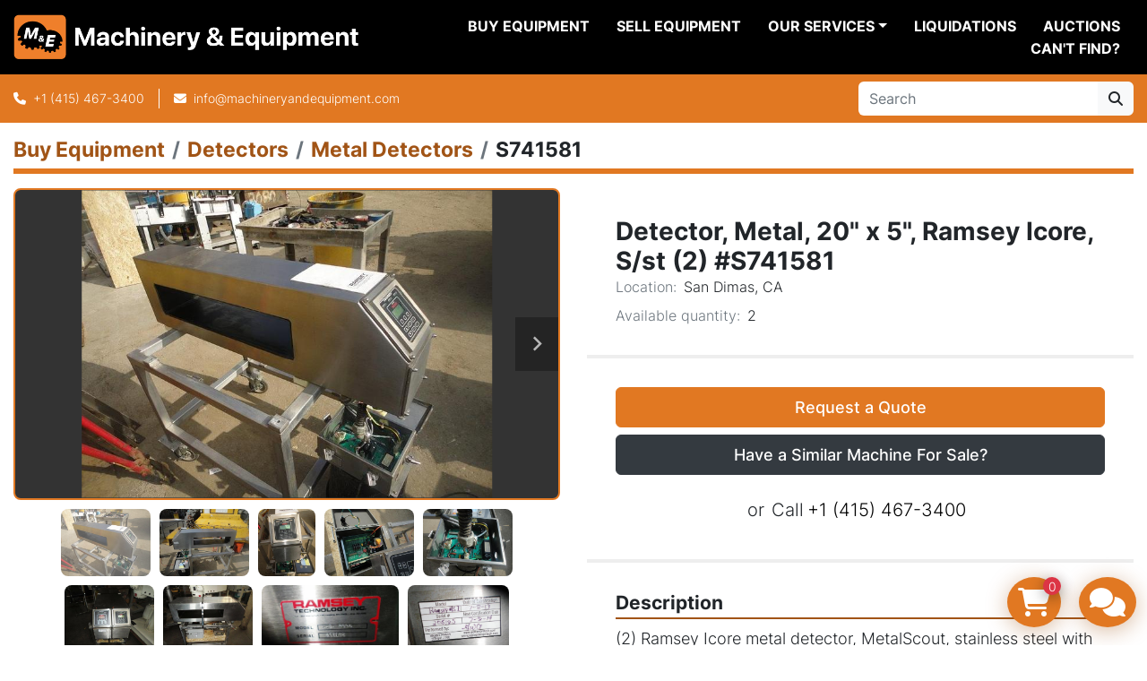

--- FILE ---
content_type: text/html; charset=utf-8
request_url: https://www.machineryandequipment.com/listings/1086157-used-detector-metal-20-x-5-ramsey-icore-s-st-2-s741581
body_size: 11292
content:
<!DOCTYPE html><html id="mh" lang="en"><head><title>Used Detector, Metal, 20&quot; x 5&quot;, Ramsey Icore, S/st (2) #S741581 for Sale in San Dimas, CA</title><meta content="Used Detector, Metal, 20&quot; x 5&quot;, Ramsey Icore, S/st (2) #S741581 for Sale in San Dimas, CA" property="title" /><meta content="text/html; charset=UTF-8" http-equiv="Content-Type" /><meta content="width=device-width, initial-scale=1.0" name="viewport" /><meta content="(2) Ramsey Icore metal detector, MetalScout, stainless steel with 20&quot; wide x 5&quot; high aperture, head only, with electrical panel. Serial numbers 94456341 (MetalScoutII) and 205185 (MetalScoutI). Last certified July 2013. Last used in bakery operati..." name="description" /><meta content="wss://system.machinio.com/cable" name="cable-url" /><meta content="(2) Ramsey Icore metal detector, MetalScout, stainless steel with 20&quot; wide x 5&quot; high aperture, head only, with electrical panel. Serial numbers 94456341 (MetalScoutII) and 205185 (MetalScoutI). Last certified July 2013. Last used in bakery operati..." property="og:description" /><meta content="Used Detector, Metal, 20&quot; x 5&quot;, Ramsey Icore, S/st (2) #S741581 for Sale in San Dimas, CA" property="og:title" /><meta content="website" property="og:type" /><meta content="summary_large_image" property="twitter:card" /><meta content="Used Detector, Metal, 20&quot; x 5&quot;, Ramsey Icore, S/st (2) #S741581 for Sale in San Dimas, CA" property="twitter:title" /><meta content="(2) Ramsey Icore metal detector, MetalScout, stainless steel with 20&quot; wide x 5&quot; high aperture, head only, with electrical panel. Serial numbers 94456341 (MetalScoutII) and 205185 (MetalScoutI). Last certified July 2013. Last used in bakery operati..." property="twitter:description" /><meta content="https://i.machineryhost.com/2d5e8e93ce9804ac33d986d687b77e80/large-s741581_a_1.jpg" property="twitter:image" /><link href="https://i.machineryhost.com" rel="preconnect" /><link href="https://i.system.machinio.com" rel="preconnect" /><link href="https://s3.amazonaws.com" rel="preconnect" /><link href="https://www.googletagmanager.com" rel="preconnect" /><meta content="https://i.machineryhost.com/2d5e8e93ce9804ac33d986d687b77e80/large-s741581_a_1.jpg" property="og:image" /><link rel="stylesheet" href="/styles/custom-7056063874feebba4f25e6cf3853867f.css" media="all" /><link rel="stylesheet" href="/packs/css/918-ca3a6288.css" media="all" />
<link rel="stylesheet" href="/packs/css/application-5f9e7bfe.css" media="all" /><style>.categories-tree__button{margin-top:15px !important}#shopping_cart_modal .shopping-cart--remove{background-color:#343a40;border-color:#343a40}#shopping_cart_modal .shopping-cart--checkout{background-color:#E17822;border-color:#E17822}a[data-role="financing"]{text-transform:capitalize}.leom-slides-carousel__wrapper .slide-item__title{font-size:32px}.leom-slides-carousel__other-slides .owl-dots{display:none !important}
</style><link href="https://www.machineryandequipment.com/listings/1086157-used-detector-metal-20-x-5-ramsey-icore-s-st-2-s741581" rel="canonical" /><meta content="https://www.machineryandequipment.com/listings/1086157-used-detector-metal-20-x-5-ramsey-icore-s-st-2-s741581" property="og:url" /><script data-name="analytics" type="application/javascript">var script = document.createElement('script');
script.setAttribute('src', 'https://www.googletagmanager.com/gtag/js?id=G-FSDS7JH7DX');
script.setAttribute('async', true);
document.head.appendChild(script);

window.dataLayer = window.dataLayer || [];
function gtag(){dataLayer.push(arguments);}



gtag('js', new Date());

gtag('config', 'G-FSDS7JH7DX')
gtag('config', 'AW-364777804')
gtag('config', 'UA-3335793-1')

function gtagEnhancedConversionSetup(email) {
  if (email && email.length > 0) {
    gtag('set', 'user_data', { 'email': email});
  }
}

function gtagReportConversion() {
  gtag('event', 'conversion', {
    'send_to': 'AW-364777804/0SLhCJih0eszEMyi-K0B',
    'value': 1.0,
    'currency': 'USD'
});

}
</script><script data-name="marketing" type="application/javascript">

(function(w,d,s,l,i){w[l]=w[l]||[];w[l].push({'gtm.start':
new Date().getTime(),event:'gtm.js'});var f=d.getElementsByTagName(s)[0],
j=d.createElement(s),dl=l!='dataLayer'?'&l='+l:'';j.async=true;j.src=
'https://www.googletagmanager.com/gtm.js?id='+i+dl;f.parentNode.insertBefore(j,f);
})(window,document,'script','dataLayer','GTM-KG88ZBN8');</script><meta property="twitter:site" content="Machinery & Equipment">
<meta property="twitter:account_id" content="75302378">
<meta name="twitter:image" content="https://f.machineryhost.com/ccd45007df44dd0f12098f486e7e8a0f/e991f8f66365f9355b1cda33aa2a92ac/og_image.jpg?4362984378"></meta>
<link rel="icon" type="image/x-icon" href="https://f.machineryhost.com/4f8be103e5bda8fb2ca0c882afc3831d/favicon.png" /><link rel="apple-touch-icon" type="image/png" href="https://f.machineryhost.com/4f8be103e5bda8fb2ca0c882afc3831d/favicon.png" /><script id="json-ld" type="application/ld+json">{"@context":"https://schema.org/","@type":"Product","name":"Detector, Metal, 20\" x 5\", Ramsey Icore, S/st (2) #S741581","description":"(2) Ramsey Icore metal detector, MetalScout, stainless steel with 20\" wide x 5\" high aperture, head only, with electrical panel. Serial numbers 94456341 (MetalScoutII) and 205185 (MetalScoutI). Last certified July 2013. Last used in bakery operation. Aperture Size: 20\" wide X 5\" high | Basis: Each, FOB","productID":1086157,"category":"Detectors","offers":{"@type":"Offer","url":"https://www.machineryandequipment.com/listings/1086157-used-detector-metal-20-x-5-ramsey-icore-s-st-2-s741581","itemCondition":"https://schema.org/UsedCondition","availability":"http://schema.org/InStock","seller":"Machinery \u0026 Equipment Co."},"brand":{"@type":"Brand","name":"Ramsey/Icore"},"model":"MetalScout","sku":"S741581","image":["https://i.machineryhost.com/2d5e8e93ce9804ac33d986d687b77e80/large-s741581_a_1.jpg","https://i.machineryhost.com/5ce4f9b6cbf5b7238fa28847413447d8/large-s741581_a_3.jpg","https://i.machineryhost.com/e6f0fd4614b0fced0f2e4b467fb80f86/large-s741581_a_2.jpg","https://i.machineryhost.com/21821c84ccd6b375aabce8d1342057bc/large-s741581_a_4.jpg","https://i.machineryhost.com/1e158c40b15e326e00f22b2790867dbd/large-s741581_a_5.jpg","https://i.machineryhost.com/088843a98fd66b6b76e5a69efcd7f289/large-s741581_b_1.jpg","https://i.machineryhost.com/db6ed834a2730c81402d5561cd571d9e/large-s741581_b_2.jpg","https://i.machineryhost.com/7c7291a2477bfc265ac2be412780628a/large-s741581_b_3.jpg","https://i.machineryhost.com/c7c858bb842ed5a0ba2507604c48020c/large-s741581_b_4.jpg","https://i.machineryhost.com/a1b3329ca670203565e17324c7d0c038/large-s741581_b_5.jpg"]}</script><script id="json-ld" type="application/ld+json">{ "@context" : "https://schema.org", "@type" : "LocalBusiness", "name" : "Machinery &amp; Equipment Co.", "address" : "3401 Bayshore Blvd, Brisbane, CA 94005-1401", "url" : "https://www.machineryandequipment.com", "image": "https://f.machineryhost.com/ccd45007df44dd0f12098f486e7e8a0f/847f796de0a592ae2dcacea635fe5beb/logo.png", "telephone" : "+1 (415) 467-3400"}</script></head><body class="body-s2783 body-xl-container"><code data-configs="{&quot;currency&quot;:&quot;usd&quot;,&quot;convert_prices&quot;:false,&quot;gdpr_compliance&quot;:false,&quot;currency_iso_code&quot;:false,&quot;show_webshop_stripe_invoice_checkout_hint&quot;:false,&quot;private_price_webshop&quot;:false,&quot;enable_listing_quantity&quot;:true,&quot;allow_offer&quot;:false,&quot;terms_of_sales_path&quot;:null,&quot;automated_locale&quot;:false,&quot;primary_language_code&quot;:&quot;en&quot;,&quot;manual_languages&quot;:[&quot;en&quot;],&quot;controller_name&quot;:&quot;listings&quot;,&quot;webshop_type&quot;:&quot;order_request&quot;,&quot;create_webshop_lead&quot;:true,&quot;display_cookies_consent&quot;:null,&quot;privacy_policy_page&quot;:null,&quot;contact_form_attach_files_limit&quot;:10,&quot;submit_order_button_text&quot;:null,&quot;shopping_cart_header_title&quot;:null,&quot;custom_newsletter_button_title&quot;:null,&quot;enable_thank_you_page&quot;:null,&quot;restrict_lead_submission_by_buyer_location&quot;:false}"></code><div class="page-wrapper"><div class="hidden-print header-layout"><header class="site-header power_2 sticky-nav" id="site-header"><div class="site-header__content"><div class="container"><div class="row"><div class="col-12 d-flex align-items-center justify-content-between"><div class="d-flex align-items-center justify-content-center pr-2"><div class="site-header__logo  "><a class="" href="/"><img class="" alt="Machinery &amp; Equipment Co." src="https://f.machineryhost.com/ccd45007df44dd0f12098f486e7e8a0f/847f796de0a592ae2dcacea635fe5beb/logo.png" /></a></div></div><nav class="primary-nav"><ul class="primary-nav__navbar"><li class="primary-nav__item inventory"><a class="primary-nav__link" href="/categories">Buy Equipment</a></li><li class="primary-nav__item"><a class="primary-nav__link" href="/blog">Liquidations</a></li><li class="primary-nav__item"><a class="primary-nav__link" href="/pages/sell-equipment">Sell Equipment</a></li><li class="primary-nav__item"><div class="dropdown primary-nav__dropdown"><div aria-expanded="false" aria-haspopup="true" class="primary-nav__link dropdown-toggle" id="pagesMenuButton148588" role="button">Our Services</div><div aria-labelledby="pagesMenuButton148588" class="dropdown-menu primary-nav__dropdown-menu m-0"><div class="d-flex"><div class="primary-nav__link-block"><a class="dropdown-item" href="/pages/asset-recovery">Asset Recovery</a><a class="dropdown-item" href="/pages/logistics">Logistics</a><a class="dropdown-item" href="/pages/valuations">Valuations</a></div></div></div></div></li><li class="primary-nav__item"><a class="primary-nav__link" href="/pages/can-t-find">Can&#39;t Find?</a></li><li class="primary-nav__item"><a class="primary-nav__link" href="/pages/auctions">Auctions</a></li></ul></nav><div class="hamburger-wrapper d-flex d-lg-none align-items-center" data-role="hamburger-menu"><button aria-label="Menu" class="hamburger hamburger--spin d-flex align-items-center" type="button"><div class="hamburger-box"><div class="hamburger-inner"></div></div></button><h5 class="ml-2 mb-0">Menu</h5></div></div></div></div></div><div class="site-header__bottom bg-primary py-2"><div class="container"><div class="d-flex flex-column flex-xl-row align-items-xl-center justify-content-xl-between"><div class="site-header__contacts d-flex flex-column align-items-center flex-md-row mt-2 mb-3 my-xl-0"><div class="phone d-flex align-items-center position-relative site-header__contacts__item"><a class="contact-tracking phone notranslate" href="tel:+14154673400"> +1 (415) 467-3400</a></div><div class="site-header__contacts__item email d-flex align-items-center position-relative"><a class="contact-tracking email notranslate" href="mailto:info@machineryandequipment.com"> info@machineryandequipment.com</a></div></div><div class="d-flex flex-column flex-sm-row align-items-center ml-xl-3"><form action="/listings" class="d-flex flex-grow-1 w-100 site-header__search-bar" id="site-header-search-bar" method="get"><input aria-label="Search" autocomplete="off" class="site-header__search-bar__input ui-autocomplete-input form-control  notranslate" data-role="searchbar" name="q" placeholder="Search" type="search" /><button class="text-nowrap btn btn-light site-header__search-bar__submit" id="btn__search" title="submit" type="submit"><i class="fa fa-search"></i></button></form></div></div></div></div></header></div><div class="page-layout" id="page-layout"><div class="page-inner" id="page-inner"><div class="listing-show default" data-listing-id="1086157" role="main"><div class="container"><div class="index-header__outer row mt-2"><div class="index-header col-12"><div class="index-header__inner"><nav aria-label="breadcrumb" class="py-2"><ol class="breadcrumb" itemscope="" itemtype="http://schema.org/BreadcrumbList"><li class="breadcrumb-item" itemid="/categories" itemprop="itemListElement" itemscope="" itemtype="http://schema.org/ListItem"><meta content="1" itemprop="position" /><a itemprop="item" itemtype="http://schema.org/Thing" itemid="/categories" itemscope="itemscope" aria-label="Buy Equipment" href="/categories"><span itemprop="name">Buy Equipment</span></a></li><li class="breadcrumb-item" itemid="/detectors" itemprop="itemListElement" itemscope="" itemtype="http://schema.org/ListItem"><meta content="2" itemprop="position" /><a itemprop="item" itemtype="http://schema.org/Thing" itemid="/detectors" itemscope="itemscope" aria-label="Detectors" href="/detectors"><span itemprop="name">Detectors</span></a></li><li class="breadcrumb-item" itemid="/detectors/metal-detectors" itemprop="itemListElement" itemscope="" itemtype="http://schema.org/ListItem"><meta content="3" itemprop="position" /><a itemprop="item" itemtype="http://schema.org/Thing" itemid="/detectors/metal-detectors" itemscope="itemscope" aria-label="Metal Detectors" href="/detectors/metal-detectors"><span itemprop="name">Metal Detectors</span></a></li><li class="breadcrumb-item active" itemid="/listings/1086157-used-detector-metal-20-x-5-ramsey-icore-s-st-2-s741581" itemprop="itemListElement" itemscope="" itemtype="http://schema.org/ListItem"><meta content="4" itemprop="position" /><meta content="/listings/1086157-used-detector-metal-20-x-5-ramsey-icore-s-st-2-s741581" itemid="/listings/1086157-used-detector-metal-20-x-5-ramsey-icore-s-st-2-s741581" itemprop="item" itemscope="" itemtype="http://schema.org/Thing" /><span content="Detector, Metal, 20&quot; x 5&quot;, Ramsey Icore, S/st (2) #S741581" itemprop="name">S741581</span></li></ol></nav></div></div></div><div class="pb-5"><div class="row"><div class="col-sm-12 col-lg-6"><div class="d-md-none bg-white rounded-top p-4 mb-3"><h3 class="show-info__title default-listing-title m-0">Detector, Metal, 20&quot; x 5&quot;, Ramsey Icore, S/st (2) #S741581</h3></div><div class="sticky-gallery"><div class="gallery w-100" id="gallery"><div class="gallery__item overflow-hidden gallery__item--16-9 object-fit--auto"><div class="gallery__nav gallery__nav--prev"><i class="fa-sharp fa-solid fa-angle-left"></i></div><div class="gallery__nav gallery__nav--next"><i class="fa-sharp fa-solid fa-angle-right"></i></div><img alt="Used Detector, Metal, 20&quot; x 5&quot;, Ramsey Icore, S/st (2) #S741581" data-index="-1" class="gallery-image" data-image-index="-1" fetchpriority="high" itemprop="image" src="https://i.machineryhost.com/2d5e8e93ce9804ac33d986d687b77e80/large-s741581_a_1.jpg" /></div><ul class="gallery__thumbnail-container list-unstyled d-none d-md-flex"><li class="gallery__thumbnail current position-relative d-flex align-items-center justify-content-center" data-index="-1" data-muted="" data-type="img"><img alt="Used Detector, Metal, 20&quot; x 5&quot;, Ramsey Icore, S/st (2) #S741581" src="https://i.machineryhost.com/2d5e8e93ce9804ac33d986d687b77e80/large-s741581_a_1.jpg" /></li><li class="gallery__thumbnail" data-index="0" data-src="https://i.machineryhost.com/5ce4f9b6cbf5b7238fa28847413447d8/large-s741581_a_3.jpg" data-type="img"><img alt="Used Detector, Metal, 20&quot; x 5&quot;, Ramsey Icore, S/st (2) #S741581" class="gallery-image lazy" data-image-index="0" data-src="https://i.machineryhost.com/5ce4f9b6cbf5b7238fa28847413447d8/large-s741581_a_3.jpg" itemprop="image" src="/packs/static/listings/images/loader-9a117e7790fe3298f22b.gif" /></li><li class="gallery__thumbnail" data-index="1" data-src="https://i.machineryhost.com/e6f0fd4614b0fced0f2e4b467fb80f86/large-s741581_a_2.jpg" data-type="img"><img alt="Used Detector, Metal, 20&quot; x 5&quot;, Ramsey Icore, S/st (2) #S741581" class="gallery-image lazy" data-image-index="1" data-src="https://i.machineryhost.com/e6f0fd4614b0fced0f2e4b467fb80f86/large-s741581_a_2.jpg" itemprop="image" src="/packs/static/listings/images/loader-9a117e7790fe3298f22b.gif" /></li><li class="gallery__thumbnail" data-index="2" data-src="https://i.machineryhost.com/21821c84ccd6b375aabce8d1342057bc/large-s741581_a_4.jpg" data-type="img"><img alt="Used Detector, Metal, 20&quot; x 5&quot;, Ramsey Icore, S/st (2) #S741581" class="gallery-image lazy" data-image-index="2" data-src="https://i.machineryhost.com/21821c84ccd6b375aabce8d1342057bc/large-s741581_a_4.jpg" itemprop="image" src="/packs/static/listings/images/loader-9a117e7790fe3298f22b.gif" /></li><li class="gallery__thumbnail" data-index="3" data-src="https://i.machineryhost.com/1e158c40b15e326e00f22b2790867dbd/large-s741581_a_5.jpg" data-type="img"><img alt="Used Detector, Metal, 20&quot; x 5&quot;, Ramsey Icore, S/st (2) #S741581" class="gallery-image lazy" data-image-index="3" data-src="https://i.machineryhost.com/1e158c40b15e326e00f22b2790867dbd/large-s741581_a_5.jpg" itemprop="image" src="/packs/static/listings/images/loader-9a117e7790fe3298f22b.gif" /></li><li class="gallery__thumbnail" data-index="4" data-src="https://i.machineryhost.com/088843a98fd66b6b76e5a69efcd7f289/large-s741581_b_1.jpg" data-type="img"><img alt="Used Detector, Metal, 20&quot; x 5&quot;, Ramsey Icore, S/st (2) #S741581" class="gallery-image lazy" data-image-index="4" data-src="https://i.machineryhost.com/088843a98fd66b6b76e5a69efcd7f289/large-s741581_b_1.jpg" itemprop="image" src="/packs/static/listings/images/loader-9a117e7790fe3298f22b.gif" /></li><li class="gallery__thumbnail" data-index="5" data-src="https://i.machineryhost.com/db6ed834a2730c81402d5561cd571d9e/large-s741581_b_2.jpg" data-type="img"><img alt="Used Detector, Metal, 20&quot; x 5&quot;, Ramsey Icore, S/st (2) #S741581" class="gallery-image lazy" data-image-index="5" data-src="https://i.machineryhost.com/db6ed834a2730c81402d5561cd571d9e/large-s741581_b_2.jpg" itemprop="image" src="/packs/static/listings/images/loader-9a117e7790fe3298f22b.gif" /></li><li class="gallery__thumbnail" data-index="6" data-src="https://i.machineryhost.com/7c7291a2477bfc265ac2be412780628a/large-s741581_b_3.jpg" data-type="img"><img alt="Used Detector, Metal, 20&quot; x 5&quot;, Ramsey Icore, S/st (2) #S741581" class="gallery-image lazy" data-image-index="6" data-src="https://i.machineryhost.com/7c7291a2477bfc265ac2be412780628a/large-s741581_b_3.jpg" itemprop="image" src="/packs/static/listings/images/loader-9a117e7790fe3298f22b.gif" /></li><li class="gallery__thumbnail" data-index="7" data-src="https://i.machineryhost.com/c7c858bb842ed5a0ba2507604c48020c/large-s741581_b_4.jpg" data-type="img"><img alt="Used Detector, Metal, 20&quot; x 5&quot;, Ramsey Icore, S/st (2) #S741581" class="gallery-image lazy" data-image-index="7" data-src="https://i.machineryhost.com/c7c858bb842ed5a0ba2507604c48020c/large-s741581_b_4.jpg" itemprop="image" src="/packs/static/listings/images/loader-9a117e7790fe3298f22b.gif" /></li><li class="gallery__thumbnail" data-index="8" data-src="https://i.machineryhost.com/a1b3329ca670203565e17324c7d0c038/large-s741581_b_5.jpg" data-type="img"><img alt="Used Detector, Metal, 20&quot; x 5&quot;, Ramsey Icore, S/st (2) #S741581" class="gallery-image lazy" data-image-index="8" data-src="https://i.machineryhost.com/a1b3329ca670203565e17324c7d0c038/large-s741581_b_5.jpg" itemprop="image" src="/packs/static/listings/images/loader-9a117e7790fe3298f22b.gif" /></li></ul></div><div class="utility-button__wrapper utility-button__wrapper--show d-print-none"><button aria-label="Share via Email" class="btn email-button" data-email-lang="en" data-listing-id="1086157" id="js-email"><i aria-hidden="true" class="fa-sharp fa-solid fa-envelope"></i><span class="ml-2">Share via Email</span></button><button aria-label="Print Listing" class="btn print-button" data-role="js-print"><i class="fa-sharp fa-solid fa-print"></i><span class="ml-2">Print Listing</span></button></div></div></div><div class="col-12 col-lg-6"><div class="show-info position-relative"><div class="show-info__header d-flex flex-column gap-16"><h1 class="show-info__title default-listing-title d-none d-md-block mb-0">Detector, Metal, 20&quot; x 5&quot;, Ramsey Icore, S/st (2) #S741581</h1><div class="d-flex justify-content-between"><div class="d-flex flex-column"></div></div><p class="show-info__location mb-2"><span class="text-muted mr-2">Location:</span>San Dimas, CA</p><p class="show-info__quantity"><span class="text-muted mr-2">Available quantity:</span>2</p></div><div class="show-info__contact-details"><button class="contact-seller-button js-add-to-cart-btn btn btn-primary btn-lg btn-block hidden-print mb-2" data-listing-id="1086157">Request a Quote</button><button role="button" data-toggle="modal" data-target="#listingModal" data-whatever="Tell Us What Equipment You Have For Sale" class="btn btn-lg btn-block contact-seller-button btn-dark">Have a Similar Machine For Sale?</button>
<div id="listingModal" tabindex="-1" role="dialog" aria-labelledby="listingModal" class="modal fade show" aria-modal="true">
  <div class="modal-dialog modal-lg">
    <div class="modal-content">
      <div class="modal-header">
        <h5 id="listingModal" class="modal-title">Tell Us What Equipment You Have For Sale</h5>
        <button type="button" data-dismiss="modal" aria-label="Close" class="close">
          <span aria-hidden="true">×</span>
        </button>
      </div>
      <div class="modal-body">
        <div class="row">
          <div class="col-12 mb-4">
            <p>For the fastest response, please include a full description of the equipment and your asking price. Be sure to attach any images or any other files that will help our buying department review your submission. If you have a URL to the item or photos also add to the description box below. </p>
            <p>Note: We accept document, image and video file types such as: doc, xls, ppt, pdf, jpg, gif, png, dwg, mov, mp4, mpeg, wmv. Attachment should not exceed 100MB per file. </p>
          </div>
          <div class="col-12">
            <form action="/customer_requests" method="post" data-role="customer_request_form" novalidate="novalidate">
              <input name="utf8" type="hidden" value="" />
              <div class="form-row">
                <div class="form-group col">
                  <label for="first_name">First Name <span class="text-danger notranslate">*</span>
                  </label>
                  <input type="text" name="first_name" id="first_name" value="" class="form-control" />
                </div>
                <div class="form-group col">
                  <label for="last_name">Last Name</label>
                  <input type="text" name="last_name" id="last_name" value="" class="form-control" />
                </div>
              </div>
              <div class="form-row">
                <div class="form-group col-12 col-md-6">
                  <label for="email">Email <span class="text-danger notranslate">*</span>
                  </label>
                  <input type="text" name="email" id="email" value="" class="form-control" />
                </div>
                <div class="form-group col-12 col-md-6">
                  <label for="phone">Phone <span class="text-danger notranslate">*</span>
                  </label>
                  <input type="text" name="phone" id="phone" value="" class="form-control" />
                </div>
              </div>
              <div class="form-row">
                <div class="form-group col-12 col-md-6">
                  <label for="company">Company </label>
                  <input type="text" name="company" id="company" value="" class="form-control" />
                </div>
                <div class="form-group col-12 col-md-6">
                  <label for="state">State</label>
                  <input type="text" name="state" id="state" value="" class="form-control" />
                </div>
              </div>
              <div class="form-group">
                <label for="country">Country</label>
                <select id="country" name="country" class="form-control">
                  <option value="-">-</option>
                  <option value="Afghanistan">Afghanistan</option>
                  <option value="Åland Islands">Åland Islands</option>
                  <option value="Albania">Albania</option>
                  <option value="Algeria">Algeria</option>
                  <option value="American Samoa">American Samoa</option>
                  <option value="Andorra">Andorra</option>
                  <option value="Angola">Angola</option>
                  <option value="Anguilla">Anguilla</option>
                  <option value="Antarctica">Antarctica</option>
                  <option value="Antigua and Barbuda">Antigua and Barbuda</option>
                  <option value="Argentina">Argentina</option>
                  <option value="Armenia">Armenia</option>
                  <option value="Aruba">Aruba</option>
                  <option value="Australia">Australia</option>
                  <option value="Austria">Austria</option>
                  <option value="Azerbaijan">Azerbaijan</option>
                  <option value="Bahamas">Bahamas</option>
                  <option value="Bahrain">Bahrain</option>
                  <option value="Bangladesh">Bangladesh</option>
                  <option value="Barbados">Barbados</option>
                  <option value="Belarus">Belarus</option>
                  <option value="Belgium">Belgium</option>
                  <option value="Belize">Belize</option>
                  <option value="Benin">Benin</option>
                  <option value="Bermuda">Bermuda</option>
                  <option value="Bhutan">Bhutan</option>
                  <option value="Bolivia">Bolivia</option>
                  <option value="Bosnia and Herzegovina">Bosnia and Herzegovina</option>
                  <option value="Botswana">Botswana</option>
                  <option value="Bouvet Island">Bouvet Island</option>
                  <option value="Brazil">Brazil</option>
                  <option value="British Indian Ocean Territory">British Indian Ocean Territory</option>
                  <option value="Brunei Darussalam">Brunei Darussalam</option>
                  <option value="Bulgaria">Bulgaria</option>
                  <option value="Burkina Faso">Burkina Faso</option>
                  <option value="Burundi">Burundi</option>
                  <option value="Cambodia">Cambodia</option>
                  <option value="Cameroon">Cameroon</option>
                  <option value="Canada">Canada</option>
                  <option value="Cape Verde">Cape Verde</option>
                  <option value="Cayman Islands">Cayman Islands</option>
                  <option value="Central African Republic">Central African Republic</option>
                  <option value="Chad">Chad</option>
                  <option value="Chile">Chile</option>
                  <option value="China">China</option>
                  <option value="Christmas Island">Christmas Island</option>
                  <option value="Cocos (Keeling) Islands">Cocos (Keeling) Islands</option>
                  <option value="Colombia">Colombia</option>
                  <option value="Comoros">Comoros</option>
                  <option value="Congo">Congo</option>
                  <option value="Congo, The Democratic Republic of The">Congo, The Democratic Republic of The</option>
                  <option value="Cook Islands">Cook Islands</option>
                  <option value="Costa Rica">Costa Rica</option>
                  <option value="Cote D'ivoire">Cote D'ivoire</option>
                  <option value="Croatia">Croatia</option>
                  <option value="Cuba">Cuba</option>
                  <option value="Cyprus">Cyprus</option>
                  <option value="Czech Republic">Czech Republic</option>
                  <option value="Denmark">Denmark</option>
                  <option value="Djibouti">Djibouti</option>
                  <option value="Dominica">Dominica</option>
                  <option value="Dominican Republic">Dominican Republic</option>
                  <option value="Ecuador">Ecuador</option>
                  <option value="Egypt">Egypt</option>
                  <option value="El Salvador">El Salvador</option>
                  <option value="Equatorial Guinea">Equatorial Guinea</option>
                  <option value="Eritrea">Eritrea</option>
                  <option value="Estonia">Estonia</option>
                  <option value="Ethiopia">Ethiopia</option>
                  <option value="Falkland Islands (Malvinas)">Falkland Islands (Malvinas)</option>
                  <option value="Faroe Islands">Faroe Islands</option>
                  <option value="Fiji">Fiji</option>
                  <option value="Finland">Finland</option>
                  <option value="France">France</option>
                  <option value="French Guiana">French Guiana</option>
                  <option value="French Polynesia">French Polynesia</option>
                  <option value="French Southern Territories">French Southern Territories</option>
                  <option value="Gabon">Gabon</option>
                  <option value="Gambia">Gambia</option>
                  <option value="Georgia">Georgia</option>
                  <option value="Germany">Germany</option>
                  <option value="Ghana">Ghana</option>
                  <option value="Gibraltar">Gibraltar</option>
                  <option value="Greece">Greece</option>
                  <option value="Greenland">Greenland</option>
                  <option value="Grenada">Grenada</option>
                  <option value="Guadeloupe">Guadeloupe</option>
                  <option value="Guam">Guam</option>
                  <option value="Guatemala">Guatemala</option>
                  <option value="Guernsey">Guernsey</option>
                  <option value="Guinea">Guinea</option>
                  <option value="Guinea-bissau">Guinea-bissau</option>
                  <option value="Guyana">Guyana</option>
                  <option value="Haiti">Haiti</option>
                  <option value="Heard Island and Mcdonald Islands">Heard Island and Mcdonald Islands</option>
                  <option value="Holy See (Vatican City State)">Holy See (Vatican City State)</option>
                  <option value="Honduras">Honduras</option>
                  <option value="Hong Kong">Hong Kong</option>
                  <option value="Hungary">Hungary</option>
                  <option value="Iceland">Iceland</option>
                  <option value="India">India</option>
                  <option value="Indonesia">Indonesia</option>
                  <option value="Iran, Islamic Republic of">Iran, Islamic Republic of</option>
                  <option value="Iraq">Iraq</option>
                  <option value="Ireland">Ireland</option>
                  <option value="Isle of Man">Isle of Man</option>
                  <option value="Israel">Israel</option>
                  <option value="Italy">Italy</option>
                  <option value="Jamaica">Jamaica</option>
                  <option value="Japan">Japan</option>
                  <option value="Jersey">Jersey</option>
                  <option value="Jordan">Jordan</option>
                  <option value="Kazakhstan">Kazakhstan</option>
                  <option value="Kenya">Kenya</option>
                  <option value="Kiribati">Kiribati</option>
                  <option value="Korea, Democratic People's Republic of">Korea, Democratic People's Republic of</option>
                  <option value="Korea, Republic of">Korea, Republic of</option>
                  <option value="Kuwait">Kuwait</option>
                  <option value="Kyrgyzstan">Kyrgyzstan</option>
                  <option value="Lao People's Democratic Republic">Lao People's Democratic Republic</option>
                  <option value="Latvia">Latvia</option>
                  <option value="Lebanon">Lebanon</option>
                  <option value="Lesotho">Lesotho</option>
                  <option value="Liberia">Liberia</option>
                  <option value="Libyan Arab Jamahiriya">Libyan Arab Jamahiriya</option>
                  <option value="Liechtenstein">Liechtenstein</option>
                  <option value="Lithuania">Lithuania</option>
                  <option value="Luxembourg">Luxembourg</option>
                  <option value="Macao">Macao</option>
                  <option value="Macedonia, The Former Yugoslav Republic of">Macedonia, The Former Yugoslav Republic of</option>
                  <option value="Madagascar">Madagascar</option>
                  <option value="Malawi">Malawi</option>
                  <option value="Malaysia">Malaysia</option>
                  <option value="Maldives">Maldives</option>
                  <option value="Mali">Mali</option>
                  <option value="Malta">Malta</option>
                  <option value="Marshall Islands">Marshall Islands</option>
                  <option value="Martinique">Martinique</option>
                  <option value="Mauritania">Mauritania</option>
                  <option value="Mauritius">Mauritius</option>
                  <option value="Mayotte">Mayotte</option>
                  <option value="Mexico">Mexico</option>
                  <option value="Micronesia, Federated States of">Micronesia, Federated States of</option>
                  <option value="Moldova, Republic of">Moldova, Republic of</option>
                  <option value="Monaco">Monaco</option>
                  <option value="Mongolia">Mongolia</option>
                  <option value="Montenegro">Montenegro</option>
                  <option value="Montserrat">Montserrat</option>
                  <option value="Morocco">Morocco</option>
                  <option value="Mozambique">Mozambique</option>
                  <option value="Myanmar">Myanmar</option>
                  <option value="Namibia">Namibia</option>
                  <option value="Nauru">Nauru</option>
                  <option value="Nepal">Nepal</option>
                  <option value="Netherlands">Netherlands</option>
                  <option value="Netherlands Antilles">Netherlands Antilles</option>
                  <option value="New Caledonia">New Caledonia</option>
                  <option value="New Zealand">New Zealand</option>
                  <option value="Nicaragua">Nicaragua</option>
                  <option value="Niger">Niger</option>
                  <option value="Nigeria">Nigeria</option>
                  <option value="Niue">Niue</option>
                  <option value="Norfolk Island">Norfolk Island</option>
                  <option value="Northern Mariana Islands">Northern Mariana Islands</option>
                  <option value="Norway">Norway</option>
                  <option value="Oman">Oman</option>
                  <option value="Pakistan">Pakistan</option>
                  <option value="Palau">Palau</option>
                  <option value="Palestinian Territory, Occupied">Palestinian Territory, Occupied</option>
                  <option value="Panama">Panama</option>
                  <option value="Papua New Guinea">Papua New Guinea</option>
                  <option value="Paraguay">Paraguay</option>
                  <option value="Peru">Peru</option>
                  <option value="Philippines">Philippines</option>
                  <option value="Pitcairn">Pitcairn</option>
                  <option value="Poland">Poland</option>
                  <option value="Portugal">Portugal</option>
                  <option value="Puerto Rico">Puerto Rico</option>
                  <option value="Qatar">Qatar</option>
                  <option value="Reunion">Reunion</option>
                  <option value="Romania">Romania</option>
                  <option value="Russian Federation">Russian Federation</option>
                  <option value="Rwanda">Rwanda</option>
                  <option value="Saint Helena">Saint Helena</option>
                  <option value="Saint Kitts and Nevis">Saint Kitts and Nevis</option>
                  <option value="Saint Lucia">Saint Lucia</option>
                  <option value="Saint Pierre and Miquelon">Saint Pierre and Miquelon</option>
                  <option value="Saint Vincent and The Grenadines">Saint Vincent and The Grenadines</option>
                  <option value="Samoa">Samoa</option>
                  <option value="San Marino">San Marino</option>
                  <option value="Sao Tome and Principe">Sao Tome and Principe</option>
                  <option value="Saudi Arabia">Saudi Arabia</option>
                  <option value="Senegal">Senegal</option>
                  <option value="Serbia">Serbia</option>
                  <option value="Seychelles">Seychelles</option>
                  <option value="Sierra Leone">Sierra Leone</option>
                  <option value="Singapore">Singapore</option>
                  <option value="Slovakia">Slovakia</option>
                  <option value="Slovenia">Slovenia</option>
                  <option value="Solomon Islands">Solomon Islands</option>
                  <option value="Somalia">Somalia</option>
                  <option value="South Africa">South Africa</option>
                  <option value="South Georgia and The South Sandwich Islands">South Georgia and The South Sandwich Islands</option>
                  <option value="Spain">Spain</option>
                  <option value="Sri Lanka">Sri Lanka</option>
                  <option value="Sudan">Sudan</option>
                  <option value="Suriname">Suriname</option>
                  <option value="Svalbard and Jan Mayen">Svalbard and Jan Mayen</option>
                  <option value="Swaziland">Swaziland</option>
                  <option value="Sweden">Sweden</option>
                  <option value="Switzerland">Switzerland</option>
                  <option value="Syrian Arab Republic">Syrian Arab Republic</option>
                  <option value="Taiwan">Taiwan</option>
                  <option value="Tajikistan">Tajikistan</option>
                  <option value="Tanzania, United Republic of">Tanzania, United Republic of</option>
                  <option value="Thailand">Thailand</option>
                  <option value="Timor-leste">Timor-leste</option>
                  <option value="Togo">Togo</option>
                  <option value="Tokelau">Tokelau</option>
                  <option value="Tonga">Tonga</option>
                  <option value="Trinidad and Tobago">Trinidad and Tobago</option>
                  <option value="Tunisia">Tunisia</option>
                  <option value="Turkey">Turkey</option>
                  <option value="Turkmenistan">Turkmenistan</option>
                  <option value="Turks and Caicos Islands">Turks and Caicos Islands</option>
                  <option value="Tuvalu">Tuvalu</option>
                  <option value="Uganda">Uganda</option>
                  <option value="Ukraine">Ukraine</option>
                  <option value="United Arab Emirates">United Arab Emirates</option>
                  <option value="United Kingdom">United Kingdom</option>
                  <option value="United States">United States</option>
                  <option value="United States Minor Outlying Islands">United States Minor Outlying Islands</option>
                  <option value="Uruguay">Uruguay</option>
                  <option value="Uzbekistan">Uzbekistan</option>
                  <option value="Vanuatu">Vanuatu</option>
                  <option value="Venezuela">Venezuela</option>
                  <option value="Viet Nam">Viet Nam</option>
                  <option value="Virgin Islands, British">Virgin Islands, British</option>
                  <option value="Virgin Islands, U.S.">Virgin Islands, U.S.</option>
                  <option value="Wallis and Futuna">Wallis and Futuna</option>
                  <option value="Western Sahara">Western Sahara</option>
                  <option value="Yemen">Yemen</option>
                  <option value="Zambia">Zambia</option>
                  <option value="Zimbabwe">Zimbabwe</option>
                </select>
              </div>
              <div class="form-group">
                <label for="message">Description</label>
                <textarea name="message" id="message" rows="3" class="form-control"></textarea>
              </div>
              <div class="form-row">
                <div class="form-group col-12 col-md-6">
                  <label for="asking_price">Asking Price $ USD </label>
                  <input type="text" name="asking_price" id="asking_price" value="" class="form-control" />
                </div>
              </div>
              <div class="form-group">
                <label for="attach_files" class="w-100">Attach files</label>
                <input data-role="attachments" id="attach_files" multiple="true" name="attach_files" type="file" />
              </div>
              <div class="form-group">
                <button role="button" name="button" type="submit" class="btn btn-primary col-12">Submit</button>
              </div>
            </form>
            <div id="successful_form_submission" class="hidden text-center">
              <div class="alert alert-success">Thank you for your request. We will contact you shortly. </div>
            </div>
          </div>
        </div>
      </div>
    </div>
  </div>
</div><div class="show-info__contact-details__phone d-flex flex-wrap align-items-center justify-content-center"><span class="show-info__contact-details__or">or</span><div class="d-flex p-2"><span class="mr-1">Call </span><a class="show-info__contact-details__phone-link notranslate contact-tracking" href="tel:+1(415)467-3400">+1 (415) 467-3400</a></div><div class="show-info__contact-details__social"></div></div></div><div class="show-info__description"><h3 class="show-info__section-heading">Description</h3><div class="show-info__section-text ql-editor p-0 overflow-hidden show-info__section-text--full"><p>(2) Ramsey Icore metal detector, MetalScout, stainless steel with 20" wide x 5" high aperture, head only, with electrical panel. Serial numbers 94456341 (MetalScoutII) and 205185 (MetalScoutI). Last certified July 2013. Last used in bakery operation.</p></div></div><div class="show-info__specifications text-xs"><h3 class="show-info__section-heading d-flex justify-content-between align-items-end">Specifications</h3><table class="w-100 table-xs-fixed"><tbody><tr><td>Stock Number</td><td class="text-xs-ellipsis notranslate">S741581</td></tr><tr><td>Manufacturer</td><td class="text-xs-ellipsis notranslate">Ramsey/Icore</td></tr><tr><td>Model</td><td class="text-xs-ellipsis notranslate">MetalScout</td></tr><tr><td>Aperture Size</td><td class="text-break">20&quot; wide X 5&quot; high</td></tr><tr><td>Basis</td><td class="text-break">Each, FOB</td></tr></tbody></table></div><div class="show-info__additional-features"><h3 class="show-info__section-heading">General Information</h3><div class="show-info__section-text overflow-auto"><p>Ramsey metal detectors are known for reliability in detecting foreign objects in packaging lines. These stainless steel units with apertures help maintain quality and safety in food and bakery operations.</p></div></div><div class="show-info__related-pages text-xs"><h3 class="show-info__section-heading">View all items from this liquidation</h3><ul class="list-unstyled"><li> <a href="/blog/2710-used-bakery-equipment-for-sale-immediately-available">Used Bakery Equipment For Sale - Immediately Available</a></li></ul></div></div></div></div><div class="mt-5" id="js-similar-listings"></div></div></div></div></div><footer class="site-footer simple" id="site-footer"><div class="container-fluid"><div class="row justify-content-center"><div class="text-center d-flex flex-column justify-content-center col-12"><div class="d-flex flex-wrap justify-content-center"><div class="site-footer__logo m-2 "><a class="" aria-label="Machinery &amp; Equipment Co." href="/"><img alt="Machinery &amp; Equipment Co." class="lazy" data-src="https://f.machineryhost.com/ccd45007df44dd0f12098f486e7e8a0f/a9acc3ff0ef2413f12e97650f1976007/footer_logo.png" /></a></div></div></div></div></div><div class="container"><div class="row"><div class="col-12 text-center d-flex justify-content-center flex-column"><ul class="footer-nav nav"><li class="footer-nav__item"><a class="footer-nav__link active" href="/listings">Buy Equipment</a></li><li class="footer-nav__item"><a class="footer-nav__link active" href="/blog">Liquidations</a></li><li class="footer-nav__item"><a class="footer-nav__link active" href="/pages/sell-equipment">Sell Equipment</a></li><li class="footer-nav__item"><a class="footer-nav__link active" href="/pages/auction-details">Auction Details</a></li><li class="footer-nav__item"><a class="footer-nav__link active" href="/pages/can-t-find">Can&#39;t Find?</a></li><li class="footer-nav__item"><a class="footer-nav__link active" href="/pages/terms-conditions">TERMS &amp; CONDITIONS</a></li><li class="footer-nav__item"><a class="footer-nav__link active" href="/pages/machinery-appraisals"> MACHINERY APPRAISALS</a></li><li class="footer-nav__item"><a class="footer-nav__link active" href="/pages/auctions">Auctions</a></li><li class="footer-nav__item"><a class="footer-nav__link active" href="/pages/contact-us">Contact Us</a></li></ul><div class="external-links site-footer__external-links d-flex flex-wrap justify-content-center"><a aria-label="facebook" class="social-link notranslate facebook btn btn-outline-primary d-flex align-items-center justify-content-center flex-shrink-0" href="https://www.facebook.com/machineryandequipment" rel="noopener" target="_blank"><i class="fa-facebook-f fa-brands"></i><span class="sr-only">facebook</span></a><a aria-label="linkedin" class="social-link notranslate linkedin btn btn-outline-primary d-flex align-items-center justify-content-center flex-shrink-0" href="https://www.linkedin.com/company/machinery-&amp;-equipment-co-inc-" rel="noopener" target="_blank"><i class="fa-linkedin-in fa-brands"></i><span class="sr-only">linkedin</span></a><a aria-label="twitter" class="social-link notranslate twitter btn btn-outline-primary d-flex align-items-center justify-content-center flex-shrink-0" href="https://twitter.com/used_equip" rel="noopener" target="_blank"><i class="fa-x-twitter fa-brands"></i><span class="sr-only">twitter</span></a><a aria-label="youtube" class="social-link notranslate youtube btn btn-outline-primary d-flex align-items-center justify-content-center flex-shrink-0" href="https://www.youtube.com/user/MachineryEquipment?sub_confirmation=1" rel="noopener" target="_blank"><i class="fa-youtube fa-brands"></i><span class="sr-only">youtube</span></a></div></div></div></div></footer><div class="fixed_container d-print-none"><div class="shopping-cart-icon" data-role="shopping-cart-icon"><div class="floating-btn"><i class="fa-solid fa-cart-shopping"></i><span class="floating-btn--background"><div class="floating-btn--indicator text-center"></div></span></div></div><div class="live-chat-icon" data-automated-chat-response="false" data-chat-analytics="enabled" data-chat-contact-form="" id="live-chat-icon"><div class="floating-btn"><div class="fa fa-comments"></div><span class="invisible floating-btn--background"><div class="floating-btn--indicator text-center"></div></span></div></div></div></div></div><script>
//<![CDATA[
var _rollbarConfig = {
  accessToken: "aec4e181ec6a45498ca430cb2d1dcff8",
  captureUncaught: true,
  captureUnhandledRejections: true,
  ignoredMessages: [
    '(.*)QuotaExceededError:(.*)',
    '(.*)DOM Exception 22:(.*)',
    'QuotaExceededError(.*)',
    'DOM Exception 22(.*)',
    'DOM Exception 22: QuotaExceededError: An attempt was made to add something to storage that exceeded the quota.',
    'The quota has been exceeded.',
    'Object Not Found Matching Id',
    'Script error.',
    '(.*)[lgst]\\.a\\.init is not a function\\.(.*)',
    "SyntaxError: Unexpected keyword 'this'",
    "Cannot read properties of null \\(reading .style.\\)",
    "null is not an object \\(evaluating .a\\.style.\\)",
    "Can't find variable: gmo",
    "scrollReadRandom",
    "replaceChildren is not a function",
    "Cannot read properties of undefined \\(reading .value.\\)"
  ],
  payload: {
    environment: "production"
  }
};
//]]>
</script><script src="/packs/js/runtime-4e83ecbc66661d7bb1f5.js" defer="defer"></script>
<script src="/packs/js/692-1ab0e0c46d8705502bce.js" defer="defer"></script>
<script src="/packs/js/706-cee65121c381e619848d.js" defer="defer"></script>
<script src="/packs/js/635-0afd58c9e729fe544641.js" defer="defer"></script>
<script src="/packs/js/918-9a6f14d0cc992d20f83e.js" defer="defer"></script>
<script src="/packs/js/989-1335ce700e1b197b2d49.js" defer="defer"></script>
<script src="/packs/js/162-de536d99abe3cac61da0.js" defer="defer"></script>
<script src="/packs/js/application-182fe7022b3d27ec462a.js" defer="defer"></script>
<script src="/packs/js/624-94c5ec60afc06453862e.js" defer="defer"></script>
<script src="/packs/js/rollbar-1c051f26f9e7b1752fca.js" defer="defer"></script>
<script src="/packs/js/764-c077c878bdeb25835260.js" defer="defer"></script>
<script src="/packs/js/841-90387483698fdd9030e6.js" defer="defer"></script>
<script src="/packs/js/gallery-27601d96fa6951f8d87e.js" defer="defer"></script>
<script src="/packs/js/webshop-3135a1c79e8f1a67d25d.js" defer="defer"></script>
<script src="/packs/js/203-9426842378aeff99f16e.js" defer="defer"></script>
<script src="/packs/js/live_chat-a9bfa053fd46dbf1b89c.js" defer="defer"></script>
<script src="/packs/js/sticky_header-60e519ca963dffe0bd64.js" defer="defer"></script>
<script src="/packs/js/owl_carousel-dca796c866e00378e552.js" defer="defer"></script><!-- Google tag (gtag.js) event - delayed navigation helper -->
<script>
window.onOrderSubmitted = (params) => {
  gtag('event', 'form_submit', {
    'event_callback': function () {
      if (typeof params.url === 'string') {
        window.location = params.url
      }
    },
    'event_timeout': 2000,
    'event_category': 'Engagement',
    'event_label': 'Request a Quote',
    'listing_ids': params.listing_ids,
    'total_price': params.value,
    'currency': params.currency
  })
}
</script>
<script type="text/javascript" src="https://www.inventive-acute.com/js/805682.js" ></script>

<noscript><img alt="" src="https://www.inventive-acute.com/805682.png" style="display:none;" /></noscript>
<!-- Google Tag Manager (noscript) -->
<noscript><iframe src="https://www.googletagmanager.com/ns.html?id=GTM-KG88ZBN8"
height="0" width="0" style="display:none;visibility:hidden"></iframe></noscript>
<!-- End Google Tag Manager (noscript) --><script crossorigin="anonymous" src="https://kit.fontawesome.com/722e3adc3e.js"></script><script src="https://cdnjs.cloudflare.com/polyfill/v3/polyfill.min.js?version=4.8.0&amp;features=Element.prototype.replaceChildren"></script></body></html>